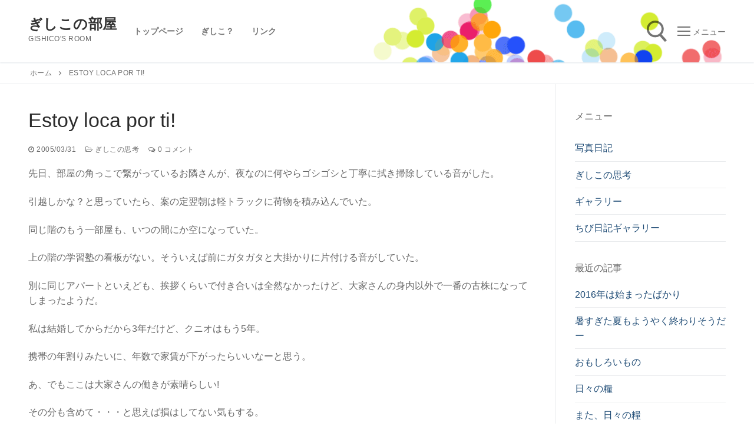

--- FILE ---
content_type: text/html; charset=UTF-8
request_url: https://gishico.ducati-fan.com/archives/3690
body_size: 70168
content:
<!doctype html>
<html lang="ja">
<head>
	<meta charset="UTF-8">
	<meta name="viewport" content="width=device-width, initial-scale=1, maximum-scale=10.0, user-scalable=yes">
	<link rel="profile" href="http://gmpg.org/xfn/11">
	<meta name='robots' content='index, follow, max-image-preview:large, max-snippet:-1, max-video-preview:-1' />

	<!-- This site is optimized with the Yoast SEO plugin v26.8 - https://yoast.com/product/yoast-seo-wordpress/ -->
	<title>Estoy loca por ti! - ぎしこの部屋</title>
	<link rel="canonical" href="https://gishico.ducati-fan.com/archives/3690" />
	<meta property="og:locale" content="ja_JP" />
	<meta property="og:type" content="article" />
	<meta property="og:title" content="Estoy loca por ti! - ぎしこの部屋" />
	<meta property="og:description" content="先日、部屋の角っこで繋がっているお隣さんが、夜なのに何やらゴシゴシと丁寧に拭き掃除している音がした。 引越しかな？と思っていたら、案の定翌朝は軽トラックに荷物を積み込んでいた。 同じ階のもう一部屋も、いつの間にか空になっ&hellip;" />
	<meta property="og:url" content="https://gishico.ducati-fan.com/archives/3690" />
	<meta property="og:site_name" content="ぎしこの部屋" />
	<meta property="article:published_time" content="2005-03-30T15:00:00+00:00" />
	<meta name="author" content="gishico" />
	<meta name="twitter:card" content="summary_large_image" />
	<meta name="twitter:label1" content="執筆者" />
	<meta name="twitter:data1" content="gishico" />
	<script type="application/ld+json" class="yoast-schema-graph">{"@context":"https://schema.org","@graph":[{"@type":"Article","@id":"https://gishico.ducati-fan.com/archives/3690#article","isPartOf":{"@id":"https://gishico.ducati-fan.com/archives/3690"},"author":{"name":"gishico","@id":"https://gishico.ducati-fan.com/#/schema/person/2bf6865cdf4c953c6238b9b142c2301f"},"headline":"Estoy loca por ti!","datePublished":"2005-03-30T15:00:00+00:00","mainEntityOfPage":{"@id":"https://gishico.ducati-fan.com/archives/3690"},"wordCount":44,"commentCount":0,"publisher":{"@id":"https://gishico.ducati-fan.com/#/schema/person/2bf6865cdf4c953c6238b9b142c2301f"},"articleSection":["ぎしこの思考"],"inLanguage":"ja","potentialAction":[{"@type":"CommentAction","name":"Comment","target":["https://gishico.ducati-fan.com/archives/3690#respond"]}]},{"@type":"WebPage","@id":"https://gishico.ducati-fan.com/archives/3690","url":"https://gishico.ducati-fan.com/archives/3690","name":"Estoy loca por ti! - ぎしこの部屋","isPartOf":{"@id":"https://gishico.ducati-fan.com/#website"},"datePublished":"2005-03-30T15:00:00+00:00","breadcrumb":{"@id":"https://gishico.ducati-fan.com/archives/3690#breadcrumb"},"inLanguage":"ja","potentialAction":[{"@type":"ReadAction","target":["https://gishico.ducati-fan.com/archives/3690"]}]},{"@type":"BreadcrumbList","@id":"https://gishico.ducati-fan.com/archives/3690#breadcrumb","itemListElement":[{"@type":"ListItem","position":1,"name":"ホーム","item":"https://gishico.ducati-fan.com/"},{"@type":"ListItem","position":2,"name":"Estoy loca por ti!"}]},{"@type":"WebSite","@id":"https://gishico.ducati-fan.com/#website","url":"https://gishico.ducati-fan.com/","name":"ぎしこの部屋","description":"gishico&#039;s room","publisher":{"@id":"https://gishico.ducati-fan.com/#/schema/person/2bf6865cdf4c953c6238b9b142c2301f"},"potentialAction":[{"@type":"SearchAction","target":{"@type":"EntryPoint","urlTemplate":"https://gishico.ducati-fan.com/?s={search_term_string}"},"query-input":{"@type":"PropertyValueSpecification","valueRequired":true,"valueName":"search_term_string"}}],"inLanguage":"ja"},{"@type":["Person","Organization"],"@id":"https://gishico.ducati-fan.com/#/schema/person/2bf6865cdf4c953c6238b9b142c2301f","name":"gishico","logo":{"@id":"https://gishico.ducati-fan.com/#/schema/person/image/"},"url":"https://gishico.ducati-fan.com/archives/author/gishico"}]}</script>
	<!-- / Yoast SEO plugin. -->


<link rel='dns-prefetch' href='//www.googletagmanager.com' />
<link rel="alternate" type="application/rss+xml" title="ぎしこの部屋 &raquo; フィード" href="https://gishico.ducati-fan.com/feed" />
<link rel="alternate" type="application/rss+xml" title="ぎしこの部屋 &raquo; コメントフィード" href="https://gishico.ducati-fan.com/comments/feed" />
<link rel="alternate" type="application/rss+xml" title="ぎしこの部屋 &raquo; Estoy loca por ti! のコメントのフィード" href="https://gishico.ducati-fan.com/archives/3690/feed" />
<link rel="alternate" title="oEmbed (JSON)" type="application/json+oembed" href="https://gishico.ducati-fan.com/wp-json/oembed/1.0/embed?url=https%3A%2F%2Fgishico.ducati-fan.com%2Farchives%2F3690" />
<link rel="alternate" title="oEmbed (XML)" type="text/xml+oembed" href="https://gishico.ducati-fan.com/wp-json/oembed/1.0/embed?url=https%3A%2F%2Fgishico.ducati-fan.com%2Farchives%2F3690&#038;format=xml" />
<style id='wp-img-auto-sizes-contain-inline-css' type='text/css'>
img:is([sizes=auto i],[sizes^="auto," i]){contain-intrinsic-size:3000px 1500px}
/*# sourceURL=wp-img-auto-sizes-contain-inline-css */
</style>
<style id='wp-emoji-styles-inline-css' type='text/css'>

	img.wp-smiley, img.emoji {
		display: inline !important;
		border: none !important;
		box-shadow: none !important;
		height: 1em !important;
		width: 1em !important;
		margin: 0 0.07em !important;
		vertical-align: -0.1em !important;
		background: none !important;
		padding: 0 !important;
	}
/*# sourceURL=wp-emoji-styles-inline-css */
</style>
<style id='wp-block-library-inline-css' type='text/css'>
:root{--wp-block-synced-color:#7a00df;--wp-block-synced-color--rgb:122,0,223;--wp-bound-block-color:var(--wp-block-synced-color);--wp-editor-canvas-background:#ddd;--wp-admin-theme-color:#007cba;--wp-admin-theme-color--rgb:0,124,186;--wp-admin-theme-color-darker-10:#006ba1;--wp-admin-theme-color-darker-10--rgb:0,107,160.5;--wp-admin-theme-color-darker-20:#005a87;--wp-admin-theme-color-darker-20--rgb:0,90,135;--wp-admin-border-width-focus:2px}@media (min-resolution:192dpi){:root{--wp-admin-border-width-focus:1.5px}}.wp-element-button{cursor:pointer}:root .has-very-light-gray-background-color{background-color:#eee}:root .has-very-dark-gray-background-color{background-color:#313131}:root .has-very-light-gray-color{color:#eee}:root .has-very-dark-gray-color{color:#313131}:root .has-vivid-green-cyan-to-vivid-cyan-blue-gradient-background{background:linear-gradient(135deg,#00d084,#0693e3)}:root .has-purple-crush-gradient-background{background:linear-gradient(135deg,#34e2e4,#4721fb 50%,#ab1dfe)}:root .has-hazy-dawn-gradient-background{background:linear-gradient(135deg,#faaca8,#dad0ec)}:root .has-subdued-olive-gradient-background{background:linear-gradient(135deg,#fafae1,#67a671)}:root .has-atomic-cream-gradient-background{background:linear-gradient(135deg,#fdd79a,#004a59)}:root .has-nightshade-gradient-background{background:linear-gradient(135deg,#330968,#31cdcf)}:root .has-midnight-gradient-background{background:linear-gradient(135deg,#020381,#2874fc)}:root{--wp--preset--font-size--normal:16px;--wp--preset--font-size--huge:42px}.has-regular-font-size{font-size:1em}.has-larger-font-size{font-size:2.625em}.has-normal-font-size{font-size:var(--wp--preset--font-size--normal)}.has-huge-font-size{font-size:var(--wp--preset--font-size--huge)}.has-text-align-center{text-align:center}.has-text-align-left{text-align:left}.has-text-align-right{text-align:right}.has-fit-text{white-space:nowrap!important}#end-resizable-editor-section{display:none}.aligncenter{clear:both}.items-justified-left{justify-content:flex-start}.items-justified-center{justify-content:center}.items-justified-right{justify-content:flex-end}.items-justified-space-between{justify-content:space-between}.screen-reader-text{border:0;clip-path:inset(50%);height:1px;margin:-1px;overflow:hidden;padding:0;position:absolute;width:1px;word-wrap:normal!important}.screen-reader-text:focus{background-color:#ddd;clip-path:none;color:#444;display:block;font-size:1em;height:auto;left:5px;line-height:normal;padding:15px 23px 14px;text-decoration:none;top:5px;width:auto;z-index:100000}html :where(.has-border-color){border-style:solid}html :where([style*=border-top-color]){border-top-style:solid}html :where([style*=border-right-color]){border-right-style:solid}html :where([style*=border-bottom-color]){border-bottom-style:solid}html :where([style*=border-left-color]){border-left-style:solid}html :where([style*=border-width]){border-style:solid}html :where([style*=border-top-width]){border-top-style:solid}html :where([style*=border-right-width]){border-right-style:solid}html :where([style*=border-bottom-width]){border-bottom-style:solid}html :where([style*=border-left-width]){border-left-style:solid}html :where(img[class*=wp-image-]){height:auto;max-width:100%}:where(figure){margin:0 0 1em}html :where(.is-position-sticky){--wp-admin--admin-bar--position-offset:var(--wp-admin--admin-bar--height,0px)}@media screen and (max-width:600px){html :where(.is-position-sticky){--wp-admin--admin-bar--position-offset:0px}}

/*# sourceURL=wp-block-library-inline-css */
</style><style id='global-styles-inline-css' type='text/css'>
:root{--wp--preset--aspect-ratio--square: 1;--wp--preset--aspect-ratio--4-3: 4/3;--wp--preset--aspect-ratio--3-4: 3/4;--wp--preset--aspect-ratio--3-2: 3/2;--wp--preset--aspect-ratio--2-3: 2/3;--wp--preset--aspect-ratio--16-9: 16/9;--wp--preset--aspect-ratio--9-16: 9/16;--wp--preset--color--black: #000000;--wp--preset--color--cyan-bluish-gray: #abb8c3;--wp--preset--color--white: #ffffff;--wp--preset--color--pale-pink: #f78da7;--wp--preset--color--vivid-red: #cf2e2e;--wp--preset--color--luminous-vivid-orange: #ff6900;--wp--preset--color--luminous-vivid-amber: #fcb900;--wp--preset--color--light-green-cyan: #7bdcb5;--wp--preset--color--vivid-green-cyan: #00d084;--wp--preset--color--pale-cyan-blue: #8ed1fc;--wp--preset--color--vivid-cyan-blue: #0693e3;--wp--preset--color--vivid-purple: #9b51e0;--wp--preset--gradient--vivid-cyan-blue-to-vivid-purple: linear-gradient(135deg,rgb(6,147,227) 0%,rgb(155,81,224) 100%);--wp--preset--gradient--light-green-cyan-to-vivid-green-cyan: linear-gradient(135deg,rgb(122,220,180) 0%,rgb(0,208,130) 100%);--wp--preset--gradient--luminous-vivid-amber-to-luminous-vivid-orange: linear-gradient(135deg,rgb(252,185,0) 0%,rgb(255,105,0) 100%);--wp--preset--gradient--luminous-vivid-orange-to-vivid-red: linear-gradient(135deg,rgb(255,105,0) 0%,rgb(207,46,46) 100%);--wp--preset--gradient--very-light-gray-to-cyan-bluish-gray: linear-gradient(135deg,rgb(238,238,238) 0%,rgb(169,184,195) 100%);--wp--preset--gradient--cool-to-warm-spectrum: linear-gradient(135deg,rgb(74,234,220) 0%,rgb(151,120,209) 20%,rgb(207,42,186) 40%,rgb(238,44,130) 60%,rgb(251,105,98) 80%,rgb(254,248,76) 100%);--wp--preset--gradient--blush-light-purple: linear-gradient(135deg,rgb(255,206,236) 0%,rgb(152,150,240) 100%);--wp--preset--gradient--blush-bordeaux: linear-gradient(135deg,rgb(254,205,165) 0%,rgb(254,45,45) 50%,rgb(107,0,62) 100%);--wp--preset--gradient--luminous-dusk: linear-gradient(135deg,rgb(255,203,112) 0%,rgb(199,81,192) 50%,rgb(65,88,208) 100%);--wp--preset--gradient--pale-ocean: linear-gradient(135deg,rgb(255,245,203) 0%,rgb(182,227,212) 50%,rgb(51,167,181) 100%);--wp--preset--gradient--electric-grass: linear-gradient(135deg,rgb(202,248,128) 0%,rgb(113,206,126) 100%);--wp--preset--gradient--midnight: linear-gradient(135deg,rgb(2,3,129) 0%,rgb(40,116,252) 100%);--wp--preset--font-size--small: 13px;--wp--preset--font-size--medium: 20px;--wp--preset--font-size--large: 36px;--wp--preset--font-size--x-large: 42px;--wp--preset--spacing--20: 0.44rem;--wp--preset--spacing--30: 0.67rem;--wp--preset--spacing--40: 1rem;--wp--preset--spacing--50: 1.5rem;--wp--preset--spacing--60: 2.25rem;--wp--preset--spacing--70: 3.38rem;--wp--preset--spacing--80: 5.06rem;--wp--preset--shadow--natural: 6px 6px 9px rgba(0, 0, 0, 0.2);--wp--preset--shadow--deep: 12px 12px 50px rgba(0, 0, 0, 0.4);--wp--preset--shadow--sharp: 6px 6px 0px rgba(0, 0, 0, 0.2);--wp--preset--shadow--outlined: 6px 6px 0px -3px rgb(255, 255, 255), 6px 6px rgb(0, 0, 0);--wp--preset--shadow--crisp: 6px 6px 0px rgb(0, 0, 0);}:where(.is-layout-flex){gap: 0.5em;}:where(.is-layout-grid){gap: 0.5em;}body .is-layout-flex{display: flex;}.is-layout-flex{flex-wrap: wrap;align-items: center;}.is-layout-flex > :is(*, div){margin: 0;}body .is-layout-grid{display: grid;}.is-layout-grid > :is(*, div){margin: 0;}:where(.wp-block-columns.is-layout-flex){gap: 2em;}:where(.wp-block-columns.is-layout-grid){gap: 2em;}:where(.wp-block-post-template.is-layout-flex){gap: 1.25em;}:where(.wp-block-post-template.is-layout-grid){gap: 1.25em;}.has-black-color{color: var(--wp--preset--color--black) !important;}.has-cyan-bluish-gray-color{color: var(--wp--preset--color--cyan-bluish-gray) !important;}.has-white-color{color: var(--wp--preset--color--white) !important;}.has-pale-pink-color{color: var(--wp--preset--color--pale-pink) !important;}.has-vivid-red-color{color: var(--wp--preset--color--vivid-red) !important;}.has-luminous-vivid-orange-color{color: var(--wp--preset--color--luminous-vivid-orange) !important;}.has-luminous-vivid-amber-color{color: var(--wp--preset--color--luminous-vivid-amber) !important;}.has-light-green-cyan-color{color: var(--wp--preset--color--light-green-cyan) !important;}.has-vivid-green-cyan-color{color: var(--wp--preset--color--vivid-green-cyan) !important;}.has-pale-cyan-blue-color{color: var(--wp--preset--color--pale-cyan-blue) !important;}.has-vivid-cyan-blue-color{color: var(--wp--preset--color--vivid-cyan-blue) !important;}.has-vivid-purple-color{color: var(--wp--preset--color--vivid-purple) !important;}.has-black-background-color{background-color: var(--wp--preset--color--black) !important;}.has-cyan-bluish-gray-background-color{background-color: var(--wp--preset--color--cyan-bluish-gray) !important;}.has-white-background-color{background-color: var(--wp--preset--color--white) !important;}.has-pale-pink-background-color{background-color: var(--wp--preset--color--pale-pink) !important;}.has-vivid-red-background-color{background-color: var(--wp--preset--color--vivid-red) !important;}.has-luminous-vivid-orange-background-color{background-color: var(--wp--preset--color--luminous-vivid-orange) !important;}.has-luminous-vivid-amber-background-color{background-color: var(--wp--preset--color--luminous-vivid-amber) !important;}.has-light-green-cyan-background-color{background-color: var(--wp--preset--color--light-green-cyan) !important;}.has-vivid-green-cyan-background-color{background-color: var(--wp--preset--color--vivid-green-cyan) !important;}.has-pale-cyan-blue-background-color{background-color: var(--wp--preset--color--pale-cyan-blue) !important;}.has-vivid-cyan-blue-background-color{background-color: var(--wp--preset--color--vivid-cyan-blue) !important;}.has-vivid-purple-background-color{background-color: var(--wp--preset--color--vivid-purple) !important;}.has-black-border-color{border-color: var(--wp--preset--color--black) !important;}.has-cyan-bluish-gray-border-color{border-color: var(--wp--preset--color--cyan-bluish-gray) !important;}.has-white-border-color{border-color: var(--wp--preset--color--white) !important;}.has-pale-pink-border-color{border-color: var(--wp--preset--color--pale-pink) !important;}.has-vivid-red-border-color{border-color: var(--wp--preset--color--vivid-red) !important;}.has-luminous-vivid-orange-border-color{border-color: var(--wp--preset--color--luminous-vivid-orange) !important;}.has-luminous-vivid-amber-border-color{border-color: var(--wp--preset--color--luminous-vivid-amber) !important;}.has-light-green-cyan-border-color{border-color: var(--wp--preset--color--light-green-cyan) !important;}.has-vivid-green-cyan-border-color{border-color: var(--wp--preset--color--vivid-green-cyan) !important;}.has-pale-cyan-blue-border-color{border-color: var(--wp--preset--color--pale-cyan-blue) !important;}.has-vivid-cyan-blue-border-color{border-color: var(--wp--preset--color--vivid-cyan-blue) !important;}.has-vivid-purple-border-color{border-color: var(--wp--preset--color--vivid-purple) !important;}.has-vivid-cyan-blue-to-vivid-purple-gradient-background{background: var(--wp--preset--gradient--vivid-cyan-blue-to-vivid-purple) !important;}.has-light-green-cyan-to-vivid-green-cyan-gradient-background{background: var(--wp--preset--gradient--light-green-cyan-to-vivid-green-cyan) !important;}.has-luminous-vivid-amber-to-luminous-vivid-orange-gradient-background{background: var(--wp--preset--gradient--luminous-vivid-amber-to-luminous-vivid-orange) !important;}.has-luminous-vivid-orange-to-vivid-red-gradient-background{background: var(--wp--preset--gradient--luminous-vivid-orange-to-vivid-red) !important;}.has-very-light-gray-to-cyan-bluish-gray-gradient-background{background: var(--wp--preset--gradient--very-light-gray-to-cyan-bluish-gray) !important;}.has-cool-to-warm-spectrum-gradient-background{background: var(--wp--preset--gradient--cool-to-warm-spectrum) !important;}.has-blush-light-purple-gradient-background{background: var(--wp--preset--gradient--blush-light-purple) !important;}.has-blush-bordeaux-gradient-background{background: var(--wp--preset--gradient--blush-bordeaux) !important;}.has-luminous-dusk-gradient-background{background: var(--wp--preset--gradient--luminous-dusk) !important;}.has-pale-ocean-gradient-background{background: var(--wp--preset--gradient--pale-ocean) !important;}.has-electric-grass-gradient-background{background: var(--wp--preset--gradient--electric-grass) !important;}.has-midnight-gradient-background{background: var(--wp--preset--gradient--midnight) !important;}.has-small-font-size{font-size: var(--wp--preset--font-size--small) !important;}.has-medium-font-size{font-size: var(--wp--preset--font-size--medium) !important;}.has-large-font-size{font-size: var(--wp--preset--font-size--large) !important;}.has-x-large-font-size{font-size: var(--wp--preset--font-size--x-large) !important;}
/*# sourceURL=global-styles-inline-css */
</style>

<style id='classic-theme-styles-inline-css' type='text/css'>
/*! This file is auto-generated */
.wp-block-button__link{color:#fff;background-color:#32373c;border-radius:9999px;box-shadow:none;text-decoration:none;padding:calc(.667em + 2px) calc(1.333em + 2px);font-size:1.125em}.wp-block-file__button{background:#32373c;color:#fff;text-decoration:none}
/*# sourceURL=/wp-includes/css/classic-themes.min.css */
</style>
<link rel='stylesheet' id='jquery-smooth-scroll-css' href='https://gishico.ducati-fan.com/wp-content/plugins/jquery-smooth-scroll/css/style.css?ver=1.4.5' type='text/css' media='all' />
<link rel='stylesheet' id='responsive-lightbox-prettyphoto-css' href='https://gishico.ducati-fan.com/wp-content/plugins/responsive-lightbox/assets/prettyphoto/prettyPhoto.min.css?ver=3.1.6' type='text/css' media='all' />
<link rel='stylesheet' id='font-awesome-css' href='https://gishico.ducati-fan.com/wp-content/themes/customify/assets/fonts/font-awesome/css/font-awesome.min.css?ver=5.0.0' type='text/css' media='all' />
<link rel='stylesheet' id='customify-style-css' href='https://gishico.ducati-fan.com/wp-content/themes/customify/style.min.css?ver=0.3.5' type='text/css' media='all' />
<style id='customify-style-inline-css' type='text/css'>
#page-cover {background-image: url("https://gishico.ducati-fan.com/wp-content/themes/customify/assets/images/default-cover.jpg");}.header--row:not(.header--transparent).header-main .header--row-inner  {background-image: url("https://gishico.ducati-fan.com/wp-content/uploads/2018/08/header.gif");background-position: top right;background-repeat: no-repeat;} .sub-menu .li-duplicator {display:none !important;}.header-search_icon-item .header-search-modal  {border-style: solid;} .header-search_icon-item .search-field  {border-style: solid;} .dark-mode .header-search_box-item .search-form-fields, .header-search_box-item .search-form-fields  {border-style: solid;} .nav-menu-desktop.style-border-bottom .primary-menu-ul > li:hover > a .link-before:before,                 .nav-menu-desktop.style-border-bottom .primary-menu-ul > li.current-menu-item > a .link-before:before,                 .nav-menu-desktop.style-border-bottom .primary-menu-ul > li.current-menu-ancestor > a .link-before:before,                .nav-menu-desktop.style-border-top .primary-menu-ul > li:hover > a .link-before:before,                .nav-menu-desktop.style-border-top .primary-menu-ul > li.current-menu-item > a .link-before:before,                 .nav-menu-desktop.style-border-top .primary-menu-ul > li.current-menu-ancestor > a .link-before:before                { background-color: #1e73be; }.builder-item--primary-menu .nav-icon-angle { width: 0px; height: 0px; }.site-content .content-area  {background-color: #FFFFFF;} /* CSS for desktop */#page-cover .page-cover-inner {min-height: 300px;}.header--row.header-top .customify-grid, .header--row.header-top .style-full-height .primary-menu-ul > li > a {min-height: 31px;}.header--row.header-main .customify-grid, .header--row.header-main .style-full-height .primary-menu-ul > li > a {min-height: 106px;}.header--row.header-bottom .customify-grid, .header--row.header-bottom .style-full-height .primary-menu-ul > li > a {min-height: 37px;}.header--row .builder-first--nav-icon {text-align: right;}.header-search_icon-item svg {height: 37px; width: 37px;}.header-search_icon-item .search-submit {margin-left: -40px;}.header-search_box-item .search-submit{margin-left: -40px;} .header-search_box-item .woo_bootster_search .search-submit{margin-left: -40px;} .header-search_box-item .header-search-form button.search-submit{margin-left:-40px;}.header--row .builder-first--primary-menu {text-align: right;}/* CSS for tablet */@media screen and (max-width: 1024px) { #page-cover .page-cover-inner {min-height: 250px;}.header--row .builder-first--nav-icon {text-align: right;}.header-search_icon-item .search-submit {margin-left: -40px;}.header-search_box-item .search-submit{margin-left: -40px;} .header-search_box-item .woo_bootster_search .search-submit{margin-left: -40px;} .header-search_box-item .header-search-form button.search-submit{margin-left:-40px;} }/* CSS for mobile */@media screen and (max-width: 568px) { #page-cover .page-cover-inner {min-height: 200px;}.header--row.header-top .customify-grid, .header--row.header-top .style-full-height .primary-menu-ul > li > a {min-height: 33px;}.header--row .builder-first--nav-icon {text-align: right;}.header-search_icon-item .search-submit {margin-left: -40px;}.header-search_box-item .search-submit{margin-left: -40px;} .header-search_box-item .woo_bootster_search .search-submit{margin-left: -40px;} .header-search_box-item .header-search-form button.search-submit{margin-left:-40px;} }
/*# sourceURL=customify-style-inline-css */
</style>
<script type="text/javascript" src="https://gishico.ducati-fan.com/wp-includes/js/jquery/jquery.min.js?ver=3.7.1" id="jquery-core-js"></script>
<script type="text/javascript" src="https://gishico.ducati-fan.com/wp-includes/js/jquery/jquery-migrate.min.js?ver=3.4.1" id="jquery-migrate-js"></script>
<script type="text/javascript" src="https://gishico.ducati-fan.com/wp-content/plugins/responsive-lightbox/assets/prettyphoto/jquery.prettyPhoto.min.js?ver=3.1.6" id="responsive-lightbox-prettyphoto-js"></script>
<script type="text/javascript" src="https://gishico.ducati-fan.com/wp-includes/js/underscore.min.js?ver=1.13.7" id="underscore-js"></script>
<script type="text/javascript" src="https://gishico.ducati-fan.com/wp-content/plugins/responsive-lightbox/assets/infinitescroll/infinite-scroll.pkgd.min.js?ver=4.0.1" id="responsive-lightbox-infinite-scroll-js"></script>
<script type="text/javascript" src="https://gishico.ducati-fan.com/wp-content/plugins/responsive-lightbox/assets/dompurify/purify.min.js?ver=3.3.1" id="dompurify-js"></script>
<script type="text/javascript" id="responsive-lightbox-sanitizer-js-before">
/* <![CDATA[ */
window.RLG = window.RLG || {}; window.RLG.sanitizeAllowedHosts = ["youtube.com","www.youtube.com","youtu.be","vimeo.com","player.vimeo.com"];
//# sourceURL=responsive-lightbox-sanitizer-js-before
/* ]]> */
</script>
<script type="text/javascript" src="https://gishico.ducati-fan.com/wp-content/plugins/responsive-lightbox/js/sanitizer.js?ver=2.6.1" id="responsive-lightbox-sanitizer-js"></script>
<script type="text/javascript" id="responsive-lightbox-js-before">
/* <![CDATA[ */
var rlArgs = {"script":"prettyphoto","selector":"lightbox","customEvents":"","activeGalleries":true,"animationSpeed":"fast","slideshow":false,"slideshowDelay":5000,"slideshowAutoplay":false,"opacity":"0.75","showTitle":true,"allowResize":true,"allowExpand":true,"width":1080,"height":720,"separator":"\/","theme":"light_square","horizontalPadding":20,"hideFlash":false,"wmode":"opaque","videoAutoplay":false,"modal":false,"deeplinking":false,"overlayGallery":true,"keyboardShortcuts":true,"social":false,"woocommerce_gallery":false,"ajaxurl":"https:\/\/gishico.ducati-fan.com\/wp-admin\/admin-ajax.php","nonce":"000aa2fd71","preview":false,"postId":3690,"scriptExtension":false};

//# sourceURL=responsive-lightbox-js-before
/* ]]> */
</script>
<script type="text/javascript" src="https://gishico.ducati-fan.com/wp-content/plugins/responsive-lightbox/js/front.js?ver=2.6.1" id="responsive-lightbox-js"></script>
<link rel="https://api.w.org/" href="https://gishico.ducati-fan.com/wp-json/" /><link rel="alternate" title="JSON" type="application/json" href="https://gishico.ducati-fan.com/wp-json/wp/v2/posts/3690" /><link rel="EditURI" type="application/rsd+xml" title="RSD" href="https://gishico.ducati-fan.com/xmlrpc.php?rsd" />
<meta name="generator" content="WordPress 6.9" />
<link rel='shortlink' href='https://gishico.ducati-fan.com/?p=3690' />
<meta name="generator" content="Site Kit by Google 1.167.0" /><link rel="pingback" href="https://gishico.ducati-fan.com/xmlrpc.php"><style type="text/css">.recentcomments a{display:inline !important;padding:0 !important;margin:0 !important;}</style><link rel="icon" href="https://gishico.ducati-fan.com/wp-content/uploads/2016/10/cropped-gishico_icon-32x32.png" sizes="32x32" />
<link rel="icon" href="https://gishico.ducati-fan.com/wp-content/uploads/2016/10/cropped-gishico_icon-192x192.png" sizes="192x192" />
<link rel="apple-touch-icon" href="https://gishico.ducati-fan.com/wp-content/uploads/2016/10/cropped-gishico_icon-180x180.png" />
<meta name="msapplication-TileImage" content="https://gishico.ducati-fan.com/wp-content/uploads/2016/10/cropped-gishico_icon-270x270.png" />
</head>

<body class="wp-singular post-template-default single single-post postid-3690 single-format-standard wp-theme-customify content-sidebar main-layout-content-sidebar sidebar_vertical_border site-full-width menu_sidebar_slide_left">
<div id="page" class="site box-shadow">
	<a class="skip-link screen-reader-text" href="#site-content">コンテンツへスキップ</a>
	<a class="close is-size-medium  close-panel close-sidebar-panel" href="#">
        <span class="hamburger hamburger--squeeze is-active">
            <span class="hamburger-box">
              <span class="hamburger-inner"><span class="screen-reader-text">メニュー</span></span>
            </span>
        </span>
        <span class="screen-reader-text">閉じる</span>
        </a><header id="masthead" class="site-header header-v2"><div id="masthead-inner" class="site-header-inner">							<div  class="header-main header--row layout-full-contained"  id="cb-row--header-main"  data-row-id="main"  data-show-on="desktop mobile">
								<div class="header--row-inner header-main-inner light-mode">
									<div class="customify-container">
										<div class="customify-grid  cb-row--desktop hide-on-mobile hide-on-tablet customify-grid-middle"><div class="row-v2 row-v2-main no-center"><div class="col-v2 col-v2-left"><div class="item--inner builder-item--logo" data-section="title_tagline" data-item-id="logo" >		<div class="site-branding logo-top">
			<div class="site-name-desc">						<p class="site-title">
							<a href="https://gishico.ducati-fan.com/" rel="home">ぎしこの部屋</a>
						</p>
												<p class="site-description text-uppercase text-xsmall">gishico&#039;s room</p>
						</div>		</div><!-- .site-branding -->
		</div><div class="item--inner builder-item--primary-menu has_menu" data-section="header_menu_primary" data-item-id="primary-menu" ><nav  id="site-navigation-main-desktop" class="site-navigation primary-menu primary-menu-main nav-menu-desktop primary-menu-desktop style-border-top"><ul id="menu-%e3%83%a1%e3%82%a4%e3%83%b3%e3%83%a1%e3%83%8b%e3%83%a5%e3%83%bc" class="primary-menu-ul menu nav-menu"><li id="menu-item--main-desktop-5086" class="menu-item menu-item-type-post_type menu-item-object-page menu-item-home menu-item-5086"><a href="https://gishico.ducati-fan.com/"><span class="link-before">トップページ</span></a></li>
<li id="menu-item--main-desktop-5087" class="menu-item menu-item-type-post_type menu-item-object-page menu-item-5087"><a href="https://gishico.ducati-fan.com/about"><span class="link-before">ぎしこ？</span></a></li>
<li id="menu-item--main-desktop-5088" class="menu-item menu-item-type-post_type menu-item-object-page menu-item-5088"><a href="https://gishico.ducati-fan.com/%e3%83%aa%e3%83%b3%e3%82%af"><span class="link-before">リンク</span></a></li>
</ul></nav></div></div><div class="col-v2 col-v2-right"><div class="item--inner builder-item--search_icon" data-section="search_icon" data-item-id="search_icon" ><div class="header-search_icon-item item--search_icon">		<a class="search-icon" href="#">
			<span class="ic-search">
				<svg aria-hidden="true" focusable="false" role="presentation" xmlns="http://www.w3.org/2000/svg" width="20" height="21" viewBox="0 0 20 21">
					<path fill="currentColor" fill-rule="evenodd" d="M12.514 14.906a8.264 8.264 0 0 1-4.322 1.21C3.668 16.116 0 12.513 0 8.07 0 3.626 3.668.023 8.192.023c4.525 0 8.193 3.603 8.193 8.047 0 2.033-.769 3.89-2.035 5.307l4.999 5.552-1.775 1.597-5.06-5.62zm-4.322-.843c3.37 0 6.102-2.684 6.102-5.993 0-3.31-2.732-5.994-6.102-5.994S2.09 4.76 2.09 8.07c0 3.31 2.732 5.993 6.102 5.993z"></path>
				</svg>
			</span>
			<span class="ic-close">
				<svg version="1.1" id="Capa_1" xmlns="http://www.w3.org/2000/svg" xmlns:xlink="http://www.w3.org/1999/xlink" x="0px" y="0px" width="612px" height="612px" viewBox="0 0 612 612" fill="currentColor" style="enable-background:new 0 0 612 612;" xml:space="preserve"><g><g id="cross"><g><polygon points="612,36.004 576.521,0.603 306,270.608 35.478,0.603 0,36.004 270.522,306.011 0,575.997 35.478,611.397 306,341.411 576.521,611.397 612,575.997 341.459,306.011 " /></g></g></g><g></g><g></g><g></g><g></g><g></g><g></g><g></g><g></g><g></g><g></g><g></g><g></g><g></g><g></g><g></g></svg>
			</span>
			<span class="arrow-down"></span>
		</a>
		<div class="header-search-modal-wrapper">
			<form role="search" class="header-search-modal header-search-form" action="https://gishico.ducati-fan.com/">
				<label>
					<span class="screen-reader-text">検索:</span>
					<input type="search" class="search-field" placeholder="検索..." value="" name="s" title="検索:" />
				</label>
				<button type="submit" class="search-submit">
					<svg aria-hidden="true" focusable="false" role="presentation" xmlns="http://www.w3.org/2000/svg" width="20" height="21" viewBox="0 0 20 21">
						<path fill="currentColor" fill-rule="evenodd" d="M12.514 14.906a8.264 8.264 0 0 1-4.322 1.21C3.668 16.116 0 12.513 0 8.07 0 3.626 3.668.023 8.192.023c4.525 0 8.193 3.603 8.193 8.047 0 2.033-.769 3.89-2.035 5.307l4.999 5.552-1.775 1.597-5.06-5.62zm-4.322-.843c3.37 0 6.102-2.684 6.102-5.993 0-3.31-2.732-5.994-6.102-5.994S2.09 4.76 2.09 8.07c0 3.31 2.732 5.993 6.102 5.993z"></path>
					</svg>
				</button>
			</form>
		</div>
		</div></div><div class="item--inner builder-item--nav-icon" data-section="header_menu_icon" data-item-id="nav-icon" >		<a class="menu-mobile-toggle item-button is-size-desktop-medium is-size-tablet-medium is-size-mobile-medium">
			<span class="hamburger hamburger--squeeze">
				<span class="hamburger-box">
					<span class="hamburger-inner"></span>
				</span>
			</span>
			<span class="nav-icon--label hide-on-tablet hide-on-mobile">メニュー</span></a>
		</div></div></div></div><div class="cb-row--mobile hide-on-desktop customify-grid customify-grid-middle"><div class="row-v2 row-v2-main no-center"><div class="col-v2 col-v2-left"><div class="item--inner builder-item--logo" data-section="title_tagline" data-item-id="logo" >		<div class="site-branding logo-top">
			<div class="site-name-desc">						<p class="site-title">
							<a href="https://gishico.ducati-fan.com/" rel="home">ぎしこの部屋</a>
						</p>
												<p class="site-description text-uppercase text-xsmall">gishico&#039;s room</p>
						</div>		</div><!-- .site-branding -->
		</div></div><div class="col-v2 col-v2-right"><div class="item--inner builder-item--search_icon" data-section="search_icon" data-item-id="search_icon" ><div class="header-search_icon-item item--search_icon">		<a class="search-icon" href="#">
			<span class="ic-search">
				<svg aria-hidden="true" focusable="false" role="presentation" xmlns="http://www.w3.org/2000/svg" width="20" height="21" viewBox="0 0 20 21">
					<path fill="currentColor" fill-rule="evenodd" d="M12.514 14.906a8.264 8.264 0 0 1-4.322 1.21C3.668 16.116 0 12.513 0 8.07 0 3.626 3.668.023 8.192.023c4.525 0 8.193 3.603 8.193 8.047 0 2.033-.769 3.89-2.035 5.307l4.999 5.552-1.775 1.597-5.06-5.62zm-4.322-.843c3.37 0 6.102-2.684 6.102-5.993 0-3.31-2.732-5.994-6.102-5.994S2.09 4.76 2.09 8.07c0 3.31 2.732 5.993 6.102 5.993z"></path>
				</svg>
			</span>
			<span class="ic-close">
				<svg version="1.1" id="Capa_1" xmlns="http://www.w3.org/2000/svg" xmlns:xlink="http://www.w3.org/1999/xlink" x="0px" y="0px" width="612px" height="612px" viewBox="0 0 612 612" fill="currentColor" style="enable-background:new 0 0 612 612;" xml:space="preserve"><g><g id="cross"><g><polygon points="612,36.004 576.521,0.603 306,270.608 35.478,0.603 0,36.004 270.522,306.011 0,575.997 35.478,611.397 306,341.411 576.521,611.397 612,575.997 341.459,306.011 " /></g></g></g><g></g><g></g><g></g><g></g><g></g><g></g><g></g><g></g><g></g><g></g><g></g><g></g><g></g><g></g><g></g></svg>
			</span>
			<span class="arrow-down"></span>
		</a>
		<div class="header-search-modal-wrapper">
			<form role="search" class="header-search-modal header-search-form" action="https://gishico.ducati-fan.com/">
				<label>
					<span class="screen-reader-text">検索:</span>
					<input type="search" class="search-field" placeholder="検索..." value="" name="s" title="検索:" />
				</label>
				<button type="submit" class="search-submit">
					<svg aria-hidden="true" focusable="false" role="presentation" xmlns="http://www.w3.org/2000/svg" width="20" height="21" viewBox="0 0 20 21">
						<path fill="currentColor" fill-rule="evenodd" d="M12.514 14.906a8.264 8.264 0 0 1-4.322 1.21C3.668 16.116 0 12.513 0 8.07 0 3.626 3.668.023 8.192.023c4.525 0 8.193 3.603 8.193 8.047 0 2.033-.769 3.89-2.035 5.307l4.999 5.552-1.775 1.597-5.06-5.62zm-4.322-.843c3.37 0 6.102-2.684 6.102-5.993 0-3.31-2.732-5.994-6.102-5.994S2.09 4.76 2.09 8.07c0 3.31 2.732 5.993 6.102 5.993z"></path>
					</svg>
				</button>
			</form>
		</div>
		</div></div><div class="item--inner builder-item--nav-icon" data-section="header_menu_icon" data-item-id="nav-icon" >		<a class="menu-mobile-toggle item-button is-size-desktop-medium is-size-tablet-medium is-size-mobile-medium">
			<span class="hamburger hamburger--squeeze">
				<span class="hamburger-box">
					<span class="hamburger-inner"></span>
				</span>
			</span>
			<span class="nav-icon--label hide-on-tablet hide-on-mobile">メニュー</span></a>
		</div></div></div></div>									</div>
								</div>
							</div>
							<div id="header-menu-sidebar" class="header-menu-sidebar menu-sidebar-panel dark-mode"><div id="header-menu-sidebar-bg" class="header-menu-sidebar-bg"><div id="header-menu-sidebar-inner" class="header-menu-sidebar-inner"><div class="builder-item-sidebar mobile-item--html"><div class="item--inner" data-item-id="html" data-section="header_html"><div class="builder-header-html-item item--html"><p>カスタムテキストを追加、または削除</p>
</div></div></div><div class="builder-item-sidebar mobile-item--search_box"><div class="item--inner" data-item-id="search_box" data-section="search_box"><div class="header-search_box-item item--search_box">		<form role="search" class="header-search-form " action="https://gishico.ducati-fan.com/">
			<div class="search-form-fields">
				<span class="screen-reader-text">検索:</span>
				
				<input type="search" class="search-field" placeholder="検索..." value="" name="s" title="検索:" />

							</div>
			<button type="submit" class="search-submit">
				<svg aria-hidden="true" focusable="false" role="presentation" xmlns="http://www.w3.org/2000/svg" width="20" height="21" viewBox="0 0 20 21">
					<path fill="currentColor" fill-rule="evenodd" d="M12.514 14.906a8.264 8.264 0 0 1-4.322 1.21C3.668 16.116 0 12.513 0 8.07 0 3.626 3.668.023 8.192.023c4.525 0 8.193 3.603 8.193 8.047 0 2.033-.769 3.89-2.035 5.307l4.999 5.552-1.775 1.597-5.06-5.62zm-4.322-.843c3.37 0 6.102-2.684 6.102-5.993 0-3.31-2.732-5.994-6.102-5.994S2.09 4.76 2.09 8.07c0 3.31 2.732 5.993 6.102 5.993z"></path>
				</svg>
			</button>
		</form>
		</div></div></div><div class="builder-item-sidebar mobile-item--primary-menu mobile-item--menu "><div class="item--inner" data-item-id="primary-menu" data-section="header_menu_primary"><nav  id="site-navigation-sidebar-mobile" class="site-navigation primary-menu primary-menu-sidebar nav-menu-mobile primary-menu-mobile style-border-top"><ul id="menu-%e3%83%a1%e3%82%a4%e3%83%b3%e3%83%a1%e3%83%8b%e3%83%a5%e3%83%bc" class="primary-menu-ul menu nav-menu"><li id="menu-item--sidebar-mobile-5086" class="menu-item menu-item-type-post_type menu-item-object-page menu-item-home menu-item-5086"><a href="https://gishico.ducati-fan.com/"><span class="link-before">トップページ</span></a></li>
<li id="menu-item--sidebar-mobile-5087" class="menu-item menu-item-type-post_type menu-item-object-page menu-item-5087"><a href="https://gishico.ducati-fan.com/about"><span class="link-before">ぎしこ？</span></a></li>
<li id="menu-item--sidebar-mobile-5088" class="menu-item menu-item-type-post_type menu-item-object-page menu-item-5088"><a href="https://gishico.ducati-fan.com/%e3%83%aa%e3%83%b3%e3%82%af"><span class="link-before">リンク</span></a></li>
</ul></nav></div></div><div class="builder-item-sidebar mobile-item--social-icons"><div class="item--inner" data-item-id="social-icons" data-section="header_social_icons"><ul class="header-social-icons customify-builder-social-icons color-default"><li><a class="social-icon-facebook shape-circle" rel="nofollow" target="_blank" href="#"><i class="icon fa fa-facebook" title="Facebook"></i></a></li><li><a class="social-icon-twitter shape-circle" rel="nofollow" target="_blank" href="#"><i class="icon fa fa-twitter" title="Twitter"></i></a></li><li><a class="social-icon-youtube-play shape-circle" rel="nofollow" target="_blank" href="#"><i class="icon fa fa-youtube-play" title="Youtube"></i></a></li><li><a class="social-icon-instagram shape-circle" rel="nofollow" target="_blank" href="#"><i class="icon fa fa-instagram" title="Instagram"></i></a></li><li><a class="social-icon-pinterest shape-circle" rel="nofollow" target="_blank" href="#"><i class="icon fa fa-pinterest" title="Pinterest"></i></a></li></ul></div></div><div class="builder-item-sidebar mobile-item--button"><div class="item--inner" data-item-id="button" data-section="header_button"><a href="" class="item--button customify-btn customify-builder-btn is-icon-before">検索</a></div></div></div></div></div></div></header>			<div id="page-breadcrumb" class="page-header--item page-breadcrumb breadcrumb--below_titlebar  text-uppercase text-xsmall link-meta">
				<div class="page-breadcrumb-inner customify-container">
					<ul class="page-breadcrumb-list">
						<span><li><span><a href="https://gishico.ducati-fan.com/">ホーム</a></span></li>  <li><span class="breadcrumb_last" aria-current="page">Estoy loca por ti!</span></li></span>					</ul>
				</div>
			</div>
				<div id="site-content" class="site-content">
		<div class="customify-container">
			<div class="customify-grid">
				<main id="main" class="content-area customify-col-9_sm-12">
						<div class="content-inner">
				<article id="post-3690" class="entry entry-single post-3690 post type-post status-publish format-standard hentry category-shiko">
			<h1 class="entry-title entry--item h2">Estoy loca por ti!</h1>			<div class="entry-meta entry--item text-uppercase text-xsmall link-meta">
				<span class="meta-item posted-on"><a href="https://gishico.ducati-fan.com/archives/3690" rel="bookmark"><i class="fa fa-clock-o" aria-hidden="true"></i> <time class="entry-date published updated" datetime="2005-03-31T00:00:00+09:00">2005/03/31</time></a></span><span class="sep"></span><span class="meta-item meta-cat"><a href="https://gishico.ducati-fan.com/archives/category/shiko" rel="tag"><i class="fa fa-folder-open-o" aria-hidden="true"></i> ぎしこの思考</a></span><span class="sep"></span><span class="meta-item comments-link"><a href="https://gishico.ducati-fan.com/archives/3690#respond"><i class="fa fa-comments-o"></i> 0 コメント</a></span>			</div><!-- .entry-meta -->
					<div class="entry-content entry--item">
			<div class="section">
<p>先日、部屋の角っこで繋がっているお隣さんが、夜なのに何やらゴシゴシと丁寧に拭き掃除している音がした。</p>
<p>引越しかな？と思っていたら、案の定翌朝は軽トラックに荷物を積み込んでいた。</p>
<p>同じ階のもう一部屋も、いつの間にか空になっていた。</p>
<p>上の階の学習塾の看板がない。そういえば前にガタガタと大掛かりに片付ける音がしていた。</p>
<p>別に同じアパートといえども、挨拶くらいで付き合いは全然なかったけど、大家さんの身内以外で一番の古株になってしまったようだ。</p>
<p>私は結婚してからだから3年だけど、クニオはもう5年。</p>
<p>携帯の年割りみたいに、年数で家賃が下がったらいいなーと思う。</p>
<p>あ、でもここは大家さんの働きが素晴らしい!</p>
<p>その分も含めて・・・と思えば損はしてない気もする。</p>
<ul>
<ul>
<ul>
<ul>
<ul>
<li>メモ(y!news)</li>
</ul>
</ul>
</ul>
</ul>
</ul>
<p>・ぎゅーにく!と騒いでる間に税金上がんの?</p>
<p><a href="http://headlines.yahoo.co.jp/hl?a=20050330-00000986-jij-pol" target="_blank">http://headlines.yahoo.co.jp/hl?a=20050330-00000986-jij-pol</a></p>
<p>・「みどりの日」→「昭和の日」、「みどりの日」は5月4日に</p>
<p><a href="http://headlines.yahoo.co.jp/hl?a=20050330-00000100-mai-pol" target="_blank">http://headlines.yahoo.co.jp/hl?a=20050330-00000100-mai-pol</a></p>
<p>・暗証番号に生年月日は補償外</p>
<p><a href="http://headlines.yahoo.co.jp/hl?a=20050331-00000405-yom-bus_all" target="_blank">http://headlines.yahoo.co.jp/hl?a=20050331-00000405-yom-bus_all</a></p>
<p>&#8212;&#8211;</p>
<p>ちらしの裏に題字(Culture Vulture)</p>
<p><a href="http://d.hatena.ne.jp/d-sakamata/20050328/p2" target="_blank">http://d.hatena.ne.jp/d-sakamata/20050328/p2</a></p>
<p>相手が誰でも同じ対応とは、さすがりえぞー先生は違いますよ。</p>
<p>あ、「毎日かあさん」の新館が出ているようだ。欲しいなー。 (186)&#8221;</p>
</div>
		</div><!-- .entry-content -->
		<div class="entry--item entry-categories cats-links">Posted in <a href="https://gishico.ducati-fan.com/archives/category/shiko" rel="category tag">ぎしこの思考</a></div><div class="entry-post-navigation entry--item">
	<nav class="navigation post-navigation" aria-label="投稿">
		<h2 class="screen-reader-text">投稿ナビゲーション</h2>
		<div class="nav-links"><div class="nav-previous"><a href="https://gishico.ducati-fan.com/archives/3689" rel="prev"><span class="meta-nav text-uppercase text-xsmall color-meta" aria-hidden="true">前</span> <span class="screen-reader-text">前の投稿:</span> <span class="post-title text-large">輸入再開のために努力するのは米国だろうが!アホか</span></a></div><div class="nav-next"><a href="https://gishico.ducati-fan.com/archives/3691" rel="next"><span class="meta-nav text-uppercase text-xsmall color-meta" aria-hidden="true">次</span> <span class="screen-reader-text">次の投稿:</span> <span class="post-title text-large">4月1日といえども嘘をついてもいいのは午前中まででした。</span></a></div></div>
	</nav></div><div class="entry-comment-form entry--item">
<div id="comments" class="comments-area">
		<div id="respond" class="comment-respond">
		<h3 id="reply-title" class="comment-reply-title">コメントを残す</h3><form action="https://gishico.ducati-fan.com/wp-comments-post.php" method="post" id="commentform" class="comment-form"><p class="comment-notes"><span id="email-notes">メールアドレスが公開されることはありません。</span> <span class="required-field-message"><span class="required">※</span> が付いている欄は必須項目です</span></p><p class="comment-form-comment"><label for="comment">コメント <span class="required">※</span></label> <textarea id="comment" name="comment" cols="45" rows="8" maxlength="65525" required></textarea></p><p class="comment-form-author"><label for="author">名前</label> <input id="author" name="author" type="text" value="" size="30" maxlength="245" autocomplete="name" /></p>
<p class="comment-form-email"><label for="email">メール</label> <input id="email" name="email" type="email" value="" size="30" maxlength="100" aria-describedby="email-notes" autocomplete="email" /></p>
<p class="comment-form-url"><label for="url">サイト</label> <input id="url" name="url" type="url" value="" size="30" maxlength="200" autocomplete="url" /></p>
<p class="comment-form-cookies-consent"><input id="wp-comment-cookies-consent" name="wp-comment-cookies-consent" type="checkbox" value="yes" /> <label for="wp-comment-cookies-consent">次回のコメントで使用するためブラウザーに自分の名前、メールアドレス、サイトを保存する。</label></p>
<p class="form-submit"><input name="submit" type="submit" id="submit" class="submit" value="コメントを送信" /> <input type='hidden' name='comment_post_ID' value='3690' id='comment_post_ID' />
<input type='hidden' name='comment_parent' id='comment_parent' value='0' />
</p><p style="display: none;"><input type="hidden" id="akismet_comment_nonce" name="akismet_comment_nonce" value="812f8f5915" /></p><p style="display: none !important;" class="akismet-fields-container" data-prefix="ak_"><label>&#916;<textarea name="ak_hp_textarea" cols="45" rows="8" maxlength="100"></textarea></label><input type="hidden" id="ak_js_1" name="ak_js" value="51"/><script>document.getElementById( "ak_js_1" ).setAttribute( "value", ( new Date() ).getTime() );</script></p></form>	</div><!-- #respond -->
	
</div><!-- #comments -->
</div>		</article>
			</div><!-- #.content-inner -->
              			</main><!-- #main -->
			<aside id="sidebar-primary" class="sidebar-primary customify-col-3_sm-12">
	<div class="sidebar-primary-inner sidebar-inner widget-area">
		<section id="nav_menu-3" class="widget widget_nav_menu"><h4 class="widget-title">メニュー</h4><div class="menu-%e3%82%ab%e3%83%86%e3%82%b4%e3%83%aa%e3%83%a1%e3%83%8b%e3%83%a5%e3%83%bc-container"><ul id="menu-%e3%82%ab%e3%83%86%e3%82%b4%e3%83%aa%e3%83%a1%e3%83%8b%e3%83%a5%e3%83%bc" class="menu"><li id="menu-item-5138" class="menu-item menu-item-type-taxonomy menu-item-object-category menu-item-5138"><a href="https://gishico.ducati-fan.com/archives/category/shasinnikki">写真日記</a></li>
<li id="menu-item-5136" class="menu-item menu-item-type-taxonomy menu-item-object-category current-post-ancestor current-menu-parent current-post-parent menu-item-5136"><a href="https://gishico.ducati-fan.com/archives/category/shiko">ぎしこの思考</a></li>
<li id="menu-item-5137" class="menu-item menu-item-type-taxonomy menu-item-object-category menu-item-5137"><a href="https://gishico.ducati-fan.com/archives/category/gallery">ギャラリー</a></li>
<li id="menu-item-5139" class="menu-item menu-item-type-taxonomy menu-item-object-category menu-item-5139"><a href="https://gishico.ducati-fan.com/archives/category/chibi">ちび日記ギャラリー</a></li>
</ul></div></section>
		<section id="recent-posts-3" class="widget widget_recent_entries">
		<h4 class="widget-title">最近の記事</h4>
		<ul>
											<li>
					<a href="https://gishico.ducati-fan.com/archives/5060">2016年は始まったばかり</a>
									</li>
											<li>
					<a href="https://gishico.ducati-fan.com/archives/5051">暑すぎた夏もようやく終わりそうだー</a>
									</li>
											<li>
					<a href="https://gishico.ducati-fan.com/archives/5042">おもしろいもの</a>
									</li>
											<li>
					<a href="https://gishico.ducati-fan.com/archives/5037">日々の糧</a>
									</li>
											<li>
					<a href="https://gishico.ducati-fan.com/archives/5030">また、日々の糧</a>
									</li>
											<li>
					<a href="https://gishico.ducati-fan.com/archives/5026">日々の糧</a>
									</li>
					</ul>

		</section><section id="recent-comments-2" class="widget widget_recent_comments"><h4 class="widget-title">最近のコメント</h4><ul id="recentcomments"><li class="recentcomments"><a href="https://gishico.ducati-fan.com/archives/191/comment-page-1#comment-4">掛川花鳥園</a> に <span class="comment-author-link">gishico</span> より</li><li class="recentcomments"><a href="https://gishico.ducati-fan.com/archives/191/comment-page-1#comment-2">掛川花鳥園</a> に <span class="comment-author-link">みねぽん</span> より</li></ul></section>	</div>
</aside><!-- #sidebar-primary -->
		</div><!-- #.customify-grid -->
	</div><!-- #.customify-container -->
</div><!-- #content -->
<footer class="site-footer" id="site-footer">							<div  class="footer-main footer--row layout-full-contained"  id="cb-row--footer-main"  data-row-id="main"  data-show-on="desktop">
								<div class="footer--row-inner footer-main-inner dark-mode">
									<div class="customify-container">
										<div class="customify-grid  customify-grid-top"><div class="customify-col-3_md-3_sm-6_xs-12 builder-item builder-first--footer-2" data-push-left="_sm-0"><div class="item--inner builder-item--footer-2" data-section="sidebar-widgets-footer-2" data-item-id="footer-2" ><div class="widget-area"><section id="archives-3" class="widget widget_archive"><h4 class="widget-title">過去の投稿</h4>		<label class="screen-reader-text" for="archives-dropdown-3">過去の投稿</label>
		<select id="archives-dropdown-3" name="archive-dropdown">
			
			<option value="">月を選択</option>
				<option value='https://gishico.ducati-fan.com/archives/date/2016/01'> 2016年1月 &nbsp;(1)</option>
	<option value='https://gishico.ducati-fan.com/archives/date/2015/08'> 2015年8月 &nbsp;(1)</option>
	<option value='https://gishico.ducati-fan.com/archives/date/2015/02'> 2015年2月 &nbsp;(1)</option>
	<option value='https://gishico.ducati-fan.com/archives/date/2014/12'> 2014年12月 &nbsp;(1)</option>
	<option value='https://gishico.ducati-fan.com/archives/date/2014/06'> 2014年6月 &nbsp;(1)</option>
	<option value='https://gishico.ducati-fan.com/archives/date/2014/05'> 2014年5月 &nbsp;(2)</option>
	<option value='https://gishico.ducati-fan.com/archives/date/2014/03'> 2014年3月 &nbsp;(1)</option>
	<option value='https://gishico.ducati-fan.com/archives/date/2012/08'> 2012年8月 &nbsp;(2)</option>
	<option value='https://gishico.ducati-fan.com/archives/date/2012/07'> 2012年7月 &nbsp;(1)</option>
	<option value='https://gishico.ducati-fan.com/archives/date/2012/05'> 2012年5月 &nbsp;(1)</option>
	<option value='https://gishico.ducati-fan.com/archives/date/2011/04'> 2011年4月 &nbsp;(2)</option>
	<option value='https://gishico.ducati-fan.com/archives/date/2010/06'> 2010年6月 &nbsp;(2)</option>
	<option value='https://gishico.ducati-fan.com/archives/date/2010/05'> 2010年5月 &nbsp;(2)</option>
	<option value='https://gishico.ducati-fan.com/archives/date/2010/04'> 2010年4月 &nbsp;(3)</option>
	<option value='https://gishico.ducati-fan.com/archives/date/2010/03'> 2010年3月 &nbsp;(2)</option>
	<option value='https://gishico.ducati-fan.com/archives/date/2010/02'> 2010年2月 &nbsp;(1)</option>
	<option value='https://gishico.ducati-fan.com/archives/date/2010/01'> 2010年1月 &nbsp;(1)</option>
	<option value='https://gishico.ducati-fan.com/archives/date/2009/12'> 2009年12月 &nbsp;(1)</option>
	<option value='https://gishico.ducati-fan.com/archives/date/2009/11'> 2009年11月 &nbsp;(2)</option>
	<option value='https://gishico.ducati-fan.com/archives/date/2009/10'> 2009年10月 &nbsp;(4)</option>
	<option value='https://gishico.ducati-fan.com/archives/date/2009/09'> 2009年9月 &nbsp;(1)</option>
	<option value='https://gishico.ducati-fan.com/archives/date/2009/08'> 2009年8月 &nbsp;(1)</option>
	<option value='https://gishico.ducati-fan.com/archives/date/2009/07'> 2009年7月 &nbsp;(2)</option>
	<option value='https://gishico.ducati-fan.com/archives/date/2009/06'> 2009年6月 &nbsp;(1)</option>
	<option value='https://gishico.ducati-fan.com/archives/date/2009/04'> 2009年4月 &nbsp;(3)</option>
	<option value='https://gishico.ducati-fan.com/archives/date/2009/03'> 2009年3月 &nbsp;(1)</option>
	<option value='https://gishico.ducati-fan.com/archives/date/2008/09'> 2008年9月 &nbsp;(1)</option>
	<option value='https://gishico.ducati-fan.com/archives/date/2008/07'> 2008年7月 &nbsp;(1)</option>
	<option value='https://gishico.ducati-fan.com/archives/date/2008/04'> 2008年4月 &nbsp;(4)</option>
	<option value='https://gishico.ducati-fan.com/archives/date/2008/03'> 2008年3月 &nbsp;(3)</option>
	<option value='https://gishico.ducati-fan.com/archives/date/2008/02'> 2008年2月 &nbsp;(5)</option>
	<option value='https://gishico.ducati-fan.com/archives/date/2008/01'> 2008年1月 &nbsp;(3)</option>
	<option value='https://gishico.ducati-fan.com/archives/date/2007/12'> 2007年12月 &nbsp;(2)</option>
	<option value='https://gishico.ducati-fan.com/archives/date/2007/11'> 2007年11月 &nbsp;(4)</option>
	<option value='https://gishico.ducati-fan.com/archives/date/2007/10'> 2007年10月 &nbsp;(1)</option>
	<option value='https://gishico.ducati-fan.com/archives/date/2007/09'> 2007年9月 &nbsp;(4)</option>
	<option value='https://gishico.ducati-fan.com/archives/date/2007/08'> 2007年8月 &nbsp;(6)</option>
	<option value='https://gishico.ducati-fan.com/archives/date/2007/07'> 2007年7月 &nbsp;(2)</option>
	<option value='https://gishico.ducati-fan.com/archives/date/2007/06'> 2007年6月 &nbsp;(2)</option>
	<option value='https://gishico.ducati-fan.com/archives/date/2007/04'> 2007年4月 &nbsp;(1)</option>
	<option value='https://gishico.ducati-fan.com/archives/date/2007/03'> 2007年3月 &nbsp;(1)</option>
	<option value='https://gishico.ducati-fan.com/archives/date/2006/10'> 2006年10月 &nbsp;(3)</option>
	<option value='https://gishico.ducati-fan.com/archives/date/2006/09'> 2006年9月 &nbsp;(5)</option>
	<option value='https://gishico.ducati-fan.com/archives/date/2006/08'> 2006年8月 &nbsp;(3)</option>
	<option value='https://gishico.ducati-fan.com/archives/date/2006/07'> 2006年7月 &nbsp;(6)</option>
	<option value='https://gishico.ducati-fan.com/archives/date/2006/06'> 2006年6月 &nbsp;(10)</option>
	<option value='https://gishico.ducati-fan.com/archives/date/2006/05'> 2006年5月 &nbsp;(3)</option>
	<option value='https://gishico.ducati-fan.com/archives/date/2006/04'> 2006年4月 &nbsp;(3)</option>
	<option value='https://gishico.ducati-fan.com/archives/date/2006/03'> 2006年3月 &nbsp;(13)</option>
	<option value='https://gishico.ducati-fan.com/archives/date/2006/02'> 2006年2月 &nbsp;(10)</option>
	<option value='https://gishico.ducati-fan.com/archives/date/2006/01'> 2006年1月 &nbsp;(12)</option>
	<option value='https://gishico.ducati-fan.com/archives/date/2005/12'> 2005年12月 &nbsp;(15)</option>
	<option value='https://gishico.ducati-fan.com/archives/date/2005/11'> 2005年11月 &nbsp;(12)</option>
	<option value='https://gishico.ducati-fan.com/archives/date/2005/10'> 2005年10月 &nbsp;(14)</option>
	<option value='https://gishico.ducati-fan.com/archives/date/2005/09'> 2005年9月 &nbsp;(14)</option>
	<option value='https://gishico.ducati-fan.com/archives/date/2005/08'> 2005年8月 &nbsp;(20)</option>
	<option value='https://gishico.ducati-fan.com/archives/date/2005/07'> 2005年7月 &nbsp;(15)</option>
	<option value='https://gishico.ducati-fan.com/archives/date/2005/06'> 2005年6月 &nbsp;(19)</option>
	<option value='https://gishico.ducati-fan.com/archives/date/2005/05'> 2005年5月 &nbsp;(18)</option>
	<option value='https://gishico.ducati-fan.com/archives/date/2005/04'> 2005年4月 &nbsp;(11)</option>
	<option value='https://gishico.ducati-fan.com/archives/date/2005/03'> 2005年3月 &nbsp;(17)</option>
	<option value='https://gishico.ducati-fan.com/archives/date/2005/02'> 2005年2月 &nbsp;(13)</option>
	<option value='https://gishico.ducati-fan.com/archives/date/2005/01'> 2005年1月 &nbsp;(14)</option>
	<option value='https://gishico.ducati-fan.com/archives/date/2004/12'> 2004年12月 &nbsp;(14)</option>
	<option value='https://gishico.ducati-fan.com/archives/date/2004/11'> 2004年11月 &nbsp;(18)</option>
	<option value='https://gishico.ducati-fan.com/archives/date/2004/10'> 2004年10月 &nbsp;(21)</option>
	<option value='https://gishico.ducati-fan.com/archives/date/2004/09'> 2004年9月 &nbsp;(19)</option>
	<option value='https://gishico.ducati-fan.com/archives/date/2004/08'> 2004年8月 &nbsp;(22)</option>
	<option value='https://gishico.ducati-fan.com/archives/date/2004/07'> 2004年7月 &nbsp;(2)</option>
	<option value='https://gishico.ducati-fan.com/archives/date/2004/02'> 2004年2月 &nbsp;(1)</option>
	<option value='https://gishico.ducati-fan.com/archives/date/2004/01'> 2004年1月 &nbsp;(1)</option>
	<option value='https://gishico.ducati-fan.com/archives/date/2003/12'> 2003年12月 &nbsp;(1)</option>
	<option value='https://gishico.ducati-fan.com/archives/date/2003/11'> 2003年11月 &nbsp;(1)</option>
	<option value='https://gishico.ducati-fan.com/archives/date/2003/10'> 2003年10月 &nbsp;(1)</option>
	<option value='https://gishico.ducati-fan.com/archives/date/2003/08'> 2003年8月 &nbsp;(1)</option>
	<option value='https://gishico.ducati-fan.com/archives/date/2003/07'> 2003年7月 &nbsp;(1)</option>
	<option value='https://gishico.ducati-fan.com/archives/date/2003/06'> 2003年6月 &nbsp;(1)</option>
	<option value='https://gishico.ducati-fan.com/archives/date/2003/04'> 2003年4月 &nbsp;(1)</option>
	<option value='https://gishico.ducati-fan.com/archives/date/2002/12'> 2002年12月 &nbsp;(2)</option>
	<option value='https://gishico.ducati-fan.com/archives/date/2002/11'> 2002年11月 &nbsp;(1)</option>
	<option value='https://gishico.ducati-fan.com/archives/date/2002/10'> 2002年10月 &nbsp;(2)</option>
	<option value='https://gishico.ducati-fan.com/archives/date/2002/09'> 2002年9月 &nbsp;(1)</option>
	<option value='https://gishico.ducati-fan.com/archives/date/2002/08'> 2002年8月 &nbsp;(2)</option>
	<option value='https://gishico.ducati-fan.com/archives/date/2002/07'> 2002年7月 &nbsp;(1)</option>
	<option value='https://gishico.ducati-fan.com/archives/date/2002/05'> 2002年5月 &nbsp;(1)</option>
	<option value='https://gishico.ducati-fan.com/archives/date/2002/04'> 2002年4月 &nbsp;(1)</option>
	<option value='https://gishico.ducati-fan.com/archives/date/2001/12'> 2001年12月 &nbsp;(1)</option>
	<option value='https://gishico.ducati-fan.com/archives/date/2001/11'> 2001年11月 &nbsp;(2)</option>
	<option value='https://gishico.ducati-fan.com/archives/date/2001/10'> 2001年10月 &nbsp;(3)</option>
	<option value='https://gishico.ducati-fan.com/archives/date/2001/09'> 2001年9月 &nbsp;(4)</option>
	<option value='https://gishico.ducati-fan.com/archives/date/2001/07'> 2001年7月 &nbsp;(2)</option>
	<option value='https://gishico.ducati-fan.com/archives/date/2001/05'> 2001年5月 &nbsp;(3)</option>
	<option value='https://gishico.ducati-fan.com/archives/date/2001/04'> 2001年4月 &nbsp;(1)</option>
	<option value='https://gishico.ducati-fan.com/archives/date/2001/03'> 2001年3月 &nbsp;(2)</option>
	<option value='https://gishico.ducati-fan.com/archives/date/2001/02'> 2001年2月 &nbsp;(1)</option>
	<option value='https://gishico.ducati-fan.com/archives/date/2001/01'> 2001年1月 &nbsp;(1)</option>
	<option value='https://gishico.ducati-fan.com/archives/date/2000/12'> 2000年12月 &nbsp;(2)</option>
	<option value='https://gishico.ducati-fan.com/archives/date/2000/11'> 2000年11月 &nbsp;(1)</option>
	<option value='https://gishico.ducati-fan.com/archives/date/2000/10'> 2000年10月 &nbsp;(2)</option>
	<option value='https://gishico.ducati-fan.com/archives/date/2000/09'> 2000年9月 &nbsp;(1)</option>
	<option value='https://gishico.ducati-fan.com/archives/date/2000/08'> 2000年8月 &nbsp;(1)</option>

		</select>

			<script type="text/javascript">
/* <![CDATA[ */

( ( dropdownId ) => {
	const dropdown = document.getElementById( dropdownId );
	function onSelectChange() {
		setTimeout( () => {
			if ( 'escape' === dropdown.dataset.lastkey ) {
				return;
			}
			if ( dropdown.value ) {
				document.location.href = dropdown.value;
			}
		}, 250 );
	}
	function onKeyUp( event ) {
		if ( 'Escape' === event.key ) {
			dropdown.dataset.lastkey = 'escape';
		} else {
			delete dropdown.dataset.lastkey;
		}
	}
	function onClick() {
		delete dropdown.dataset.lastkey;
	}
	dropdown.addEventListener( 'keyup', onKeyUp );
	dropdown.addEventListener( 'click', onClick );
	dropdown.addEventListener( 'change', onSelectChange );
})( "archives-dropdown-3" );

//# sourceURL=WP_Widget_Archives%3A%3Awidget
/* ]]> */
</script>
</section></div></div></div><div class="customify-col-3_md-3_sm-6_xs-12 builder-item builder-first--footer-3" data-push-left="_sm-0"><div class="item--inner builder-item--footer-3" data-section="sidebar-widgets-footer-3" data-item-id="footer-3" ><div class="widget-area"><section id="tag_cloud-3" class="widget widget_tag_cloud"><h4 class="widget-title">タグ一覧</h4><div class="tagcloud"><a href="https://gishico.ducati-fan.com/archives/tag/%e3%81%a1%e3%82%87%e3%81%93%e3%81%a3trip" class="tag-cloud-link tag-link-12 tag-link-position-1" style="font-size: 8pt;" aria-label="ちょこっTrip (2個の項目)">ちょこっTrip</a>
<a href="https://gishico.ducati-fan.com/archives/tag/%e7%be%8e%e8%a1%93%e9%a4%a8" class="tag-cloud-link tag-link-10 tag-link-position-2" style="font-size: 8pt;" aria-label="美術館 (2個の項目)">美術館</a>
<a href="https://gishico.ducati-fan.com/archives/tag/%e9%87%a3%e3%82%8a" class="tag-cloud-link tag-link-11 tag-link-position-3" style="font-size: 8pt;" aria-label="釣り (2個の項目)">釣り</a></div>
</section></div></div></div><div class="customify-col-3_md-3_sm-6_xs-12 builder-item builder-first--footer-4" data-push-left="_sm-0"><div class="item--inner builder-item--footer-4" data-section="sidebar-widgets-footer-4" data-item-id="footer-4" ><div class="widget-area"><section id="meta-3" class="widget widget_meta"><h4 class="widget-title">メタ情報</h4>
		<ul>
						<li><a rel="nofollow" href="https://gishico.ducati-fan.com/wp-login.php">ログイン</a></li>
			<li><a href="https://gishico.ducati-fan.com/feed">投稿フィード</a></li>
			<li><a href="https://gishico.ducati-fan.com/comments/feed">コメントフィード</a></li>

			<li><a href="https://ja.wordpress.org/">WordPress.org</a></li>
		</ul>

		</section></div></div></div></div>									</div>
								</div>
							</div>
														<div  class="footer-bottom footer--row layout-full-contained"  id="cb-row--footer-bottom"  data-row-id="bottom"  data-show-on="desktop">
								<div class="footer--row-inner footer-bottom-inner dark-mode">
									<div class="customify-container">
										<div class="customify-grid  customify-grid-top"><div class="customify-col-12_md-12_sm-12_xs-12 builder-item builder-first--footer_copyright" data-push-left="_sm-0"><div class="item--inner builder-item--footer_copyright" data-section="footer_copyright" data-item-id="footer_copyright" ><div class="builder-footer-copyright-item footer-copyright"><p>Copyright &copy; 2026 ぎしこの部屋 &#8211; Powered by <a href="https://pressmaximum.com/customify">Customify</a>.</p>
</div></div></div></div>									</div>
								</div>
							</div>
							</footer></div><!-- #page -->

<script type="speculationrules">
{"prefetch":[{"source":"document","where":{"and":[{"href_matches":"/*"},{"not":{"href_matches":["/wp-*.php","/wp-admin/*","/wp-content/uploads/*","/wp-content/*","/wp-content/plugins/*","/wp-content/themes/customify/*","/*\\?(.+)"]}},{"not":{"selector_matches":"a[rel~=\"nofollow\"]"}},{"not":{"selector_matches":".no-prefetch, .no-prefetch a"}}]},"eagerness":"conservative"}]}
</script>
				<a id="scroll-to-top" href="#" title="Scroll to Top">Top</a>
				<script type="text/javascript" src="https://gishico.ducati-fan.com/wp-content/plugins/jquery-smooth-scroll/js/script.min.js?ver=1.4.5" id="jquery-smooth-scroll-js"></script>
<script type="text/javascript" id="customify-themejs-js-extra">
/* <![CDATA[ */
var Customify_JS = {"is_rtl":"","css_media_queries":{"all":"%s","desktop":"%s","tablet":"@media screen and (max-width: 1024px) { %s }","mobile":"@media screen and (max-width: 568px) { %s }"},"sidebar_menu_no_duplicator":"1"};
//# sourceURL=customify-themejs-js-extra
/* ]]> */
</script>
<script type="text/javascript" src="https://gishico.ducati-fan.com/wp-content/themes/customify/assets/js/theme.min.js?ver=0.3.5" id="customify-themejs-js"></script>
<script defer type="text/javascript" src="https://gishico.ducati-fan.com/wp-content/plugins/akismet/_inc/akismet-frontend.js?ver=1762994920" id="akismet-frontend-js"></script>
<script id="wp-emoji-settings" type="application/json">
{"baseUrl":"https://s.w.org/images/core/emoji/17.0.2/72x72/","ext":".png","svgUrl":"https://s.w.org/images/core/emoji/17.0.2/svg/","svgExt":".svg","source":{"concatemoji":"https://gishico.ducati-fan.com/wp-includes/js/wp-emoji-release.min.js?ver=6.9"}}
</script>
<script type="module">
/* <![CDATA[ */
/*! This file is auto-generated */
const a=JSON.parse(document.getElementById("wp-emoji-settings").textContent),o=(window._wpemojiSettings=a,"wpEmojiSettingsSupports"),s=["flag","emoji"];function i(e){try{var t={supportTests:e,timestamp:(new Date).valueOf()};sessionStorage.setItem(o,JSON.stringify(t))}catch(e){}}function c(e,t,n){e.clearRect(0,0,e.canvas.width,e.canvas.height),e.fillText(t,0,0);t=new Uint32Array(e.getImageData(0,0,e.canvas.width,e.canvas.height).data);e.clearRect(0,0,e.canvas.width,e.canvas.height),e.fillText(n,0,0);const a=new Uint32Array(e.getImageData(0,0,e.canvas.width,e.canvas.height).data);return t.every((e,t)=>e===a[t])}function p(e,t){e.clearRect(0,0,e.canvas.width,e.canvas.height),e.fillText(t,0,0);var n=e.getImageData(16,16,1,1);for(let e=0;e<n.data.length;e++)if(0!==n.data[e])return!1;return!0}function u(e,t,n,a){switch(t){case"flag":return n(e,"\ud83c\udff3\ufe0f\u200d\u26a7\ufe0f","\ud83c\udff3\ufe0f\u200b\u26a7\ufe0f")?!1:!n(e,"\ud83c\udde8\ud83c\uddf6","\ud83c\udde8\u200b\ud83c\uddf6")&&!n(e,"\ud83c\udff4\udb40\udc67\udb40\udc62\udb40\udc65\udb40\udc6e\udb40\udc67\udb40\udc7f","\ud83c\udff4\u200b\udb40\udc67\u200b\udb40\udc62\u200b\udb40\udc65\u200b\udb40\udc6e\u200b\udb40\udc67\u200b\udb40\udc7f");case"emoji":return!a(e,"\ud83e\u1fac8")}return!1}function f(e,t,n,a){let r;const o=(r="undefined"!=typeof WorkerGlobalScope&&self instanceof WorkerGlobalScope?new OffscreenCanvas(300,150):document.createElement("canvas")).getContext("2d",{willReadFrequently:!0}),s=(o.textBaseline="top",o.font="600 32px Arial",{});return e.forEach(e=>{s[e]=t(o,e,n,a)}),s}function r(e){var t=document.createElement("script");t.src=e,t.defer=!0,document.head.appendChild(t)}a.supports={everything:!0,everythingExceptFlag:!0},new Promise(t=>{let n=function(){try{var e=JSON.parse(sessionStorage.getItem(o));if("object"==typeof e&&"number"==typeof e.timestamp&&(new Date).valueOf()<e.timestamp+604800&&"object"==typeof e.supportTests)return e.supportTests}catch(e){}return null}();if(!n){if("undefined"!=typeof Worker&&"undefined"!=typeof OffscreenCanvas&&"undefined"!=typeof URL&&URL.createObjectURL&&"undefined"!=typeof Blob)try{var e="postMessage("+f.toString()+"("+[JSON.stringify(s),u.toString(),c.toString(),p.toString()].join(",")+"));",a=new Blob([e],{type:"text/javascript"});const r=new Worker(URL.createObjectURL(a),{name:"wpTestEmojiSupports"});return void(r.onmessage=e=>{i(n=e.data),r.terminate(),t(n)})}catch(e){}i(n=f(s,u,c,p))}t(n)}).then(e=>{for(const n in e)a.supports[n]=e[n],a.supports.everything=a.supports.everything&&a.supports[n],"flag"!==n&&(a.supports.everythingExceptFlag=a.supports.everythingExceptFlag&&a.supports[n]);var t;a.supports.everythingExceptFlag=a.supports.everythingExceptFlag&&!a.supports.flag,a.supports.everything||((t=a.source||{}).concatemoji?r(t.concatemoji):t.wpemoji&&t.twemoji&&(r(t.twemoji),r(t.wpemoji)))});
//# sourceURL=https://gishico.ducati-fan.com/wp-includes/js/wp-emoji-loader.min.js
/* ]]> */
</script>

</body>
</html>
